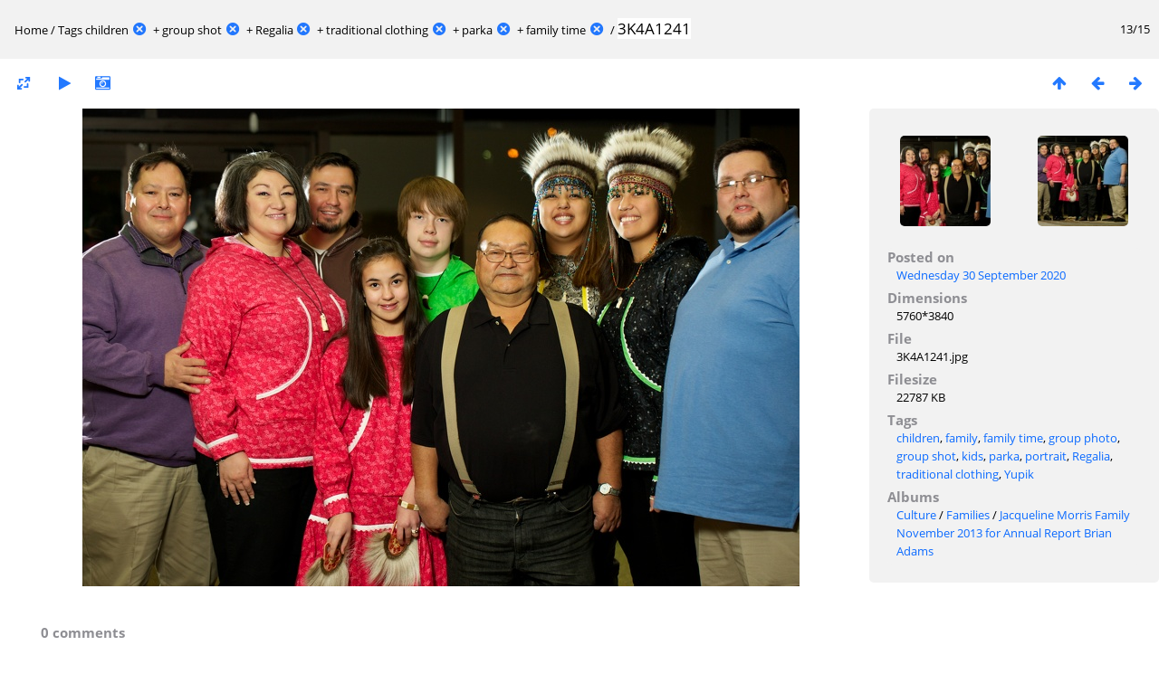

--- FILE ---
content_type: text/html; charset=utf-8
request_url: https://anthcimages.dreamhosters.com/picture.php?/9995/tags/55-children/95-group_shot/188-regalia/370-traditional_clothing/371-parka/373-family_time
body_size: 2952
content:
<!DOCTYPE html>
<html lang=en dir=ltr>
<head>
<title>3K4A1241</title>
<link rel="shortcut icon" type="image/x-icon" href="themes/default/icon/favicon.ico">
<link rel="stylesheet" type="text/css" href="themes/modus/css/open-sans/open-sans.css"> <link rel="stylesheet" type="text/css" href="_data/combined/c7yclg.css">   <link rel=canonical href="picture.php?/9995">
<meta name=viewport content="width=device-width,initial-scale=1">
<script>if(document.documentElement.offsetWidth>1270)document.documentElement.className='wide'</script>
<meta name="robots" content="noindex,nofollow">

<meta name="generator" content="Piwigo (aka PWG), see piwigo.org">



</head>

<body id=thePicturePage>

<div id="content">



<div class=titrePage id=imageHeaderBar><div class="imageNumber">13/15</div>
	<div class="browsePath">
		<a href="/">Home</a> / <a href="tags.php" title="display available tags">Tags</a> <a href="index.php?/tags/55-children" title="display photos linked to this tag">children</a><a id="TagsGroupRemoveTag" href="index.php?/tags/95-group_shot/188-regalia/370-traditional_clothing/371-parka/373-family_time" style="border:none;" title="remove this tag from the list"><img src="themes/default/icon/remove_s.png" alt="x" style="vertical-align:bottom;" ><span class="pwg-icon pwg-icon-close" ></span></a> + <a href="index.php?/tags/95-group_shot" title="display photos linked to this tag">group shot</a><a id="TagsGroupRemoveTag" href="index.php?/tags/55-children/188-regalia/370-traditional_clothing/371-parka/373-family_time" style="border:none;" title="remove this tag from the list"><img src="themes/default/icon/remove_s.png" alt="x" style="vertical-align:bottom;" ><span class="pwg-icon pwg-icon-close" ></span></a> + <a href="index.php?/tags/188-regalia" title="display photos linked to this tag">Regalia</a><a id="TagsGroupRemoveTag" href="index.php?/tags/55-children/95-group_shot/370-traditional_clothing/371-parka/373-family_time" style="border:none;" title="remove this tag from the list"><img src="themes/default/icon/remove_s.png" alt="x" style="vertical-align:bottom;" ><span class="pwg-icon pwg-icon-close" ></span></a> + <a href="index.php?/tags/370-traditional_clothing" title="display photos linked to this tag">traditional clothing</a><a id="TagsGroupRemoveTag" href="index.php?/tags/55-children/95-group_shot/188-regalia/371-parka/373-family_time" style="border:none;" title="remove this tag from the list"><img src="themes/default/icon/remove_s.png" alt="x" style="vertical-align:bottom;" ><span class="pwg-icon pwg-icon-close" ></span></a> + <a href="index.php?/tags/371-parka" title="display photos linked to this tag">parka</a><a id="TagsGroupRemoveTag" href="index.php?/tags/55-children/95-group_shot/188-regalia/370-traditional_clothing/373-family_time" style="border:none;" title="remove this tag from the list"><img src="themes/default/icon/remove_s.png" alt="x" style="vertical-align:bottom;" ><span class="pwg-icon pwg-icon-close" ></span></a> + <a href="index.php?/tags/373-family_time" title="display photos linked to this tag">family time</a><a id="TagsGroupRemoveTag" href="index.php?/tags/55-children/95-group_shot/188-regalia/370-traditional_clothing/371-parka" style="border:none;" title="remove this tag from the list"><img src="themes/default/icon/remove_s.png" alt="x" style="vertical-align:bottom;" ><span class="pwg-icon pwg-icon-close" ></span></a><span class="browsePathSeparator"> / </span><h2>3K4A1241</h2>
	</div>
</div>

<div id="imageToolBar">

<div class="navigationButtons">
<a href="index.php?/tags/55-children/95-group_shot/188-regalia/370-traditional_clothing/371-parka/373-family_time" title="Thumbnails" class="pwg-state-default pwg-button"><span class="pwg-icon pwg-icon-arrow-n"></span><span class="pwg-button-text">Thumbnails</span></a><a href="picture.php?/9994/tags/55-children/95-group_shot/188-regalia/370-traditional_clothing/371-parka/373-family_time" title="Previous : 3K4A1239" class="pwg-state-default pwg-button"><span class="pwg-icon pwg-icon-arrow-w"></span><span class="pwg-button-text">Previous</span></a><a href="picture.php?/9996/tags/55-children/95-group_shot/188-regalia/370-traditional_clothing/371-parka/373-family_time" title="Next : 3K4A1242" class="pwg-state-default pwg-button pwg-button-icon-right"><span class="pwg-icon pwg-icon-arrow-e"></span><span class="pwg-button-text">Next</span></a></div>

<div class=actionButtonsWrapper><a id=imageActionsSwitch class=pwg-button><span class="pwg-icon pwg-icon-ellipsis"></span></a><div class="actionButtons">
<a id="derivativeSwitchLink" title="Photo sizes" class="pwg-state-default pwg-button" rel="nofollow"><span class="pwg-icon pwg-icon-sizes"></span><span class="pwg-button-text">Photo sizes</span></a><div id="derivativeSwitchBox" class="switchBox"><div class="switchBoxTitle">Photo sizes</div><span class="switchCheck" id="derivativeCheckedmedium">&#x2714; </span><a href="javascript:changeImgSrc('_data/i/upload/2020/09/30/20200930124356-604470fe-me.jpg','medium','medium')">M - medium<span class="derivativeSizeDetails"> (792 x 528)</span></a><br><span class="switchCheck" id="derivativeCheckedlarge" style="visibility:hidden">&#x2714; </span><a href="javascript:changeImgSrc('_data/i/upload/2020/09/30/20200930124356-604470fe-la.jpg','large','large')">L - large<span class="derivativeSizeDetails"> (1008 x 672)</span></a><br><span class="switchCheck" id="derivativeCheckedxxlarge" style="visibility:hidden">&#x2714; </span><a href="javascript:changeImgSrc('_data/i/upload/2020/09/30/20200930124356-604470fe-xx.jpg','xxlarge','xxlarge')">XXL - huge<span class="derivativeSizeDetails"> (1656 x 1104)</span></a><br></div>
<a href="picture.php?/9995/tags/55-children/95-group_shot/188-regalia/370-traditional_clothing/371-parka/373-family_time&amp;slideshow=" title="slideshow" class="pwg-state-default pwg-button" rel="nofollow"><span class="pwg-icon pwg-icon-slideshow"></span><span class="pwg-button-text">slideshow</span></a><a href="picture.php?/9995/tags/55-children/95-group_shot/188-regalia/370-traditional_clothing/371-parka/373-family_time&amp;metadata" title="Show file metadata" class="pwg-state-default pwg-button" rel="nofollow"><span class="pwg-icon pwg-icon-camera-info"></span><span class="pwg-button-text">Show file metadata</span></a></div></div>
</div>
<div id="theImageAndInfos">
<div id="theImage">


<noscript><img src="_data/i/upload/2020/09/30/20200930124356-604470fe-me.jpg" width="792" height="528" alt="3K4A1241.jpg" id="theMainImage" usemap="#mapmedium" title="3K4A1241 - 3K4A1241.jpg" itemprop=contentURL></noscript>
<img alt="3K4A1241.jpg" id="theMainImage" usemap="#mapmedium" title="3K4A1241 - 3K4A1241.jpg">

<map name="mapmedium"><area shape=rect coords="0,0,198,528" href="picture.php?/9994/tags/55-children/95-group_shot/188-regalia/370-traditional_clothing/371-parka/373-family_time" title="Previous : 3K4A1239" alt="3K4A1239"><area shape=rect coords="198,0,591,132" href="index.php?/tags/55-children/95-group_shot/188-regalia/370-traditional_clothing/371-parka/373-family_time" title="Thumbnails" alt="Thumbnails"><area shape=rect coords="595,0,792,528" href="picture.php?/9996/tags/55-children/95-group_shot/188-regalia/370-traditional_clothing/371-parka/373-family_time" title="Next : 3K4A1242" alt="3K4A1242"></map><map name="maplarge"><area shape=rect coords="0,0,252,672" href="picture.php?/9994/tags/55-children/95-group_shot/188-regalia/370-traditional_clothing/371-parka/373-family_time" title="Previous : 3K4A1239" alt="3K4A1239"><area shape=rect coords="252,0,752,168" href="index.php?/tags/55-children/95-group_shot/188-regalia/370-traditional_clothing/371-parka/373-family_time" title="Thumbnails" alt="Thumbnails"><area shape=rect coords="757,0,1008,672" href="picture.php?/9996/tags/55-children/95-group_shot/188-regalia/370-traditional_clothing/371-parka/373-family_time" title="Next : 3K4A1242" alt="3K4A1242"></map><map name="mapxxlarge"><area shape=rect coords="0,0,414,1104" href="picture.php?/9994/tags/55-children/95-group_shot/188-regalia/370-traditional_clothing/371-parka/373-family_time" title="Previous : 3K4A1239" alt="3K4A1239"><area shape=rect coords="414,0,1235,276" href="index.php?/tags/55-children/95-group_shot/188-regalia/370-traditional_clothing/371-parka/373-family_time" title="Thumbnails" alt="Thumbnails"><area shape=rect coords="1245,0,1656,1104" href="picture.php?/9996/tags/55-children/95-group_shot/188-regalia/370-traditional_clothing/371-parka/373-family_time" title="Next : 3K4A1242" alt="3K4A1242"></map>


</div><div id="infoSwitcher"></div><div id="imageInfos">
	<div class="navThumbs">
			<a class="navThumb" id="linkPrev" href="picture.php?/9994/tags/55-children/95-group_shot/188-regalia/370-traditional_clothing/371-parka/373-family_time" title="Previous : 3K4A1239" rel="prev">
				<span class="thumbHover prevThumbHover"></span>
				<img src="_data/i/upload/2020/09/30/20200930124247-381ac91c-sq.jpg" alt="3K4A1239">
			</a>
			<a class="navThumb" id="linkNext" href="picture.php?/9996/tags/55-children/95-group_shot/188-regalia/370-traditional_clothing/371-parka/373-family_time" title="Next : 3K4A1242" rel="next">
				<span class="thumbHover nextThumbHover"></span>
				<img src="_data/i/upload/2020/09/30/20200930124451-502300ae-sq.jpg" alt="3K4A1242">
			</a>
	</div>

<dl id="standard" class="imageInfoTable">
<div id="datepost" class="imageInfo"><dt>Posted on</dt><dd><a href="index.php?/posted-monthly-list-2020-09-30" rel="nofollow">Wednesday 30 September 2020</a></dd></div><div id="Dimensions" class="imageInfo"><dt>Dimensions</dt><dd>5760*3840</dd></div><div id="File" class="imageInfo"><dt>File</dt><dd>3K4A1241.jpg</dd></div><div id="Filesize" class="imageInfo"><dt>Filesize</dt><dd>22787 KB</dd></div><div id="Tags" class="imageInfo"><dt>Tags</dt><dd><a href="index.php?/tags/55-children">children</a>, <a href="index.php?/tags/192-family">family</a>, <a href="index.php?/tags/373-family_time">family time</a>, <a href="index.php?/tags/149-group_photo">group photo</a>, <a href="index.php?/tags/95-group_shot">group shot</a>, <a href="index.php?/tags/36-kids">kids</a>, <a href="index.php?/tags/371-parka">parka</a>, <a href="index.php?/tags/190-portrait">portrait</a>, <a href="index.php?/tags/188-regalia">Regalia</a>, <a href="index.php?/tags/370-traditional_clothing">traditional clothing</a>, <a href="index.php?/tags/189-yupik">Yupik</a></dd></div><div id="Categories" class="imageInfo"><dt>Albums</dt><dd><ul><li><a href="index.php?/category/347">Culture</a> / <a href="index.php?/category/675">Families</a> / <a href="index.php?/category/645">Jacqueline Morris Family November 2013 for Annual Report Brian Adams</a></li></ul></dd></div>

</dl>

</div>
</div>

<div id="comments" class="noCommentContent"><div id="commentsSwitcher"></div>
	<h3>0 comments</h3>

	<div id="pictureComments">
		<div style="clear:both"></div>
	</div>

</div>

</div>
<div id="copyright">
	Powered by	<a href="https://piwigo.org">Piwigo</a>
	
<script type="text/javascript" src="_data/combined/1rmfm9o.js"></script>
<script type="text/javascript">//<![CDATA[

RVAS = {
derivatives: [
{w:792,h:528,url:'_data/i/upload/2020/09/30/20200930124356-604470fe-me.jpg',type:'medium'},{w:1008,h:672,url:'_data/i/upload/2020/09/30/20200930124356-604470fe-la.jpg',type:'large'},{w:1656,h:1104,url:'_data/i/upload/2020/09/30/20200930124356-604470fe-xx.jpg',type:'xxlarge'}],
cp: '/'
}
rvas_choose();
document.onkeydown = function(e){e=e||window.event;if (e.altKey) return true;var target=e.target||e.srcElement;if (target && target.type) return true;	var keyCode=e.keyCode||e.which, docElem=document.documentElement, url;switch(keyCode){case 63235: case 39: if (e.ctrlKey || docElem.scrollLeft==docElem.scrollWidth-docElem.clientWidth)url="picture.php?/9996/tags/55-children/95-group_shot/188-regalia/370-traditional_clothing/371-parka/373-family_time"; break;case 63234: case 37: if (e.ctrlKey || docElem.scrollLeft==0)url="picture.php?/9994/tags/55-children/95-group_shot/188-regalia/370-traditional_clothing/371-parka/373-family_time"; break;case 36: if (e.ctrlKey)url="picture.php?/9983/tags/55-children/95-group_shot/188-regalia/370-traditional_clothing/371-parka/373-family_time"; break;case 35: if (e.ctrlKey)url="picture.php?/9997/tags/55-children/95-group_shot/188-regalia/370-traditional_clothing/371-parka/373-family_time"; break;case 38: if (e.ctrlKey)url="index.php?/tags/55-children/95-group_shot/188-regalia/370-traditional_clothing/371-parka/373-family_time"; break;}if (url) {window.location=url.replace("&amp;","&"); return false;}return true;}
function changeImgSrc(url,typeSave,typeMap)
{
	var theImg = document.getElementById("theMainImage");
	if (theImg)
	{
		theImg.removeAttribute("width");theImg.removeAttribute("height");
		theImg.src = url;
		theImg.useMap = "#map"+typeMap;
	}
	jQuery('#derivativeSwitchBox .switchCheck').css('visibility','hidden');
	jQuery('#derivativeChecked'+typeMap).css('visibility','visible');
	document.cookie = 'picture_deriv='+typeSave+';path=/';
}
(window.SwitchBox=window.SwitchBox||[]).push("#derivativeSwitchLink", "#derivativeSwitchBox");
//]]></script>
<script type="text/javascript">
(function() {
var s,after = document.getElementsByTagName('script')[document.getElementsByTagName('script').length-1];
s=document.createElement('script'); s.type='text/javascript'; s.async=true; s.src='_data/combined/6b8l2j.js';
after = after.parentNode.insertBefore(s, after);
})();
</script>
</div></body>
</html>